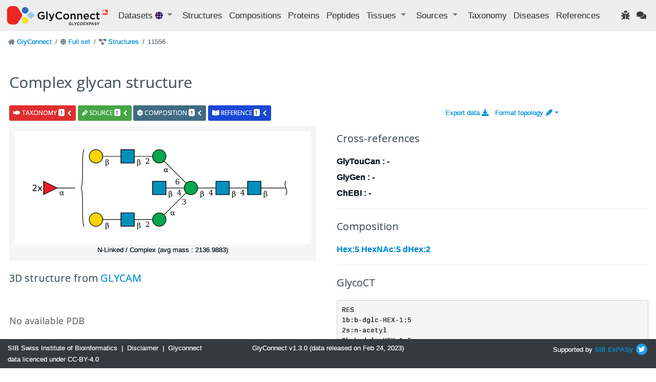

--- FILE ---
content_type: text/html; charset=utf-8
request_url: https://glyconnect.expasy.org/browser/structures/11556
body_size: 5152
content:


<!DOCTYPE html>
<html lang="en">


<head>
    <meta charset="utf-8">
    <meta http-equiv="X-UA-Compatible" content="IE=edge">
    <meta name="viewport" content="width=device-width,initial-scale=1">
    <title>GlyConnect </title>
    <link rel="stylesheet" type="text/css" media="screen" href="/api/assets/stylesheets/bootstrap4.6/bootstrap.min.css"/>
    <link rel="stylesheet" type="text/css" media="screen" href="/api/assets/stylesheets/bootstrap4.6/bootstrap-grid.min.css"/>
    <link rel="stylesheet" type="text/css" media="screen" href="/api/assets/stylesheets/bootstrap4.6/bootstrap-reboot.min.css"/>
    <link rel="stylesheet" type="text/css" media="screen" href="/api/assets/stylesheets/glyconnect.css"/>
    <link rel="stylesheet" type="text/css" media="screen" href="/api/assets/stylesheets/styles.css"/>
    <link rel="stylesheet" type="text/css" media="screen" href="/api/assets/stylesheets/select2.css"/>
    <link rel="stylesheet" type="text/css" media="screen" href="/api/assets/stylesheets/sib.css"/>
    <link href="https://fonts.googleapis.com/css?family=Open+Sans:400,400i,700,700i&display=swap" rel="stylesheet">
    <link rel="icon" href="/api/assets/images/favicon.ico" type="image/x-icon">
    <script type="text/javascript" src=https://cdnjs.cloudflare.com/ajax/libs/lodash.js/4.17.21/lodash.min.js></script>
    <script src="https://d3js.org/d3.v4.js"></script>
    <script src="https://code.jquery.com/jquery-3.0.0.min.js"></script>
    <script type="text/javascript" src="/api/assets/javascripts/bootstrap4.6/bootstrap.bundle.min.js"></script>
    <script src="/api/assets/javascripts/matomo-tracking.js"></script>
    <script src="/api/assets/javascripts/select2.js"></script>
    <script src="/api/assets/javascripts/application.js"></script>
    <script src="/api/assets/javascripts/jquery-ui.js"></script>
    <script src="/api/assets/javascripts/tooltip.js"></script>
    <script src="/api/assets/javascripts/export.js"></script>
    <script src="/api/assets/javascripts/structureFormat.js"></script>
    <link crossorigin="anonymous" href="https://use.fontawesome.com/releases/v5.15.4/css/solid.css" rel="stylesheet">
    <link crossorigin="anonymous" href="https://use.fontawesome.com/releases/v5.15.4/css/fontawesome.css" rel="stylesheet">
</head>

<body>
    






<header class="navbar navbar-expand-xl navbar-light navbar-static-top">
    <a class="navbar-brand" href="/"><img src='/api/assets/images/GlyConnect_vector_rvb.svg' style="max-height:40px;"/></a>
    <button class="navbar-toggler" type="button" data-toggle="collapse" data-target="#navbarSupportedContent" aria-controls="navbarSupportedContent" aria-expanded="false" aria-label="Toggle navigation">
        <span class="navbar-toggler-icon"></span>
    </button>
    <div class="collapse navbar-collapse" id="navbarSupportedContent">
        <ul class="navbar-nav mr-auto">
            <li class="nav-item dropdown">
                <a class="nav-item nav-link dropdown-toggle mr-md-2" href="#" id="datasets" data-toggle="dropdown" aria-haspopup="true" aria-expanded="false">
                    Datasets <span class="ds-icon all fa fa-globe fa-sm" title="Full set"></span>
                </a>
                <div class="dropdown-menu dropdown-menu-down" aria-labelledby="datasets">
                    <a class="dropdown-item breadcrumb-nav active" href=/all/structures/11556>Full set</a>
                    <div class="dropdown-divider"></div>
                    <a class="dropdown-item breadcrumb-nav " href=/brain/structures/11556>Brain</a>
                    <a class="dropdown-item breadcrumb-nav " href=/covid-19/structures/11556>Covid-19</a>
                    <a class="dropdown-item breadcrumb-nav " href=/o-monosaccharide/structures/11556>O-linked monosaccharides</a>
                    <a class="dropdown-item breadcrumb-nav " href=/hmo/structures/11556>Human milk oligosaccharides</a>
                    <a class="dropdown-item breadcrumb-nav " href=/immunoglobulin/structures/11556>Human immunoglobulin</a>
                </div>
            </li>
            <li class="nav-item"><a class="nav-link" href="/all/structures" title="Glycan structures">Structures</a></li>
            <li class="nav-item"><a class="nav-link" href="/all/compositions" title="Glycan compositions">Compositions</a></li>
            <li class="nav-item"><a class="nav-link" href="/all/proteins" title="Glycoproteins">Proteins</a></li>
            <li class="nav-item"><a class="nav-link" href="/all/peptides" title="Mass spectrometry observed peptides">Peptides</a></li>
            <li class="nav-item dropdown">
                <a class="nav-item nav-link dropdown-toggle mr-md-2" href="#" data-toggle="dropdown" aria-haspopup="true" aria-expanded="false">
                    <span>Tissues</span>
                </a>
                <div class="dropdown-menu dropdown-menu-down">
                    <a href="/all/tissues" class="dropdown-item breadcrumb-nav">Animal Tissues</a>
                    <a href="/all/tissue_plants" class="dropdown-item breadcrumb-nav">Plant Tissues</a>
                </div>
            </li>
            <li class="nav-item dropdown">
                <a class="nav-item nav-link dropdown-toggle mr-md-2" href="#" data-toggle="dropdown" aria-haspopup="true" aria-expanded="false">
                    <span>Sources</span>
                </a>
                <div class="dropdown-menu dropdown-menu-down">
                    <a class="dropdown-item breadcrumb-nav" href="/all/sources" title="Biological sources including tissues, cell lines, cell types and cell components">Full set</a>
                    <a class="dropdown-item breadcrumb-nav" href="/all/cell_lines">Cell Lines</a>
                    <a class="dropdown-item breadcrumb-nav" href="/all/cell_types">Cell Types</a>
                    <a class="dropdown-item breadcrumb-nav" href="/all/cell_components">Cell Components</a>
                </div>
            </li>
            <li class="nav-item"><a class="nav-link" href="/all/taxonomies" title="Taxonomic information">Taxonomy</a></li>
            <li class="nav-item"><a class="nav-link" href="/all/diseases">Diseases</a></li>
            <li class="nav-item" id="refsLink" ><a class="nav-link" href="/all/references">References</a></li>
        </ul>
        <ul class="navbar-nav ml-auto">
            <li class="nav-item"><a href="https://web.expasy.org/contact.html?subject=Glyconnect_Bug" title="Found an issue? Report it to help us enhance your experience." target="_blank"><span class="nav-link fa fa-bug"></span></a>
</li>
            <li class="nav-item"><a href="https://web.expasy.org/contact.html?subject=Glyconnect_Feedback" title="Have a suggestion or comment? We'd love to hear from you." target="_blank"><span class="nav-link fa fa-comments"></span></a>
</li>
        </ul>
    </div>
</header>

    <div id="main" class="container-fluid">
        

<div class="pl-1">
    <div class="row">
    

<nav aria-label="breadcrumb">
    <ol class="breadcrumb">
    
        <li class="breadcrumb-item ">
            
                <span class="fa fa-home fa-sm" style='color: #6c757d'></span>
            
            
<a href="/" >GlyConnect </a>

        </li>
    
        <li class="breadcrumb-item ">
            
                <span class="fa fa-globe fa-sm" style='color: #6c757d'></span>
            
            
<a href="/all" >Full set </a>

        </li>
    
        <li class="breadcrumb-item ">
            
                <span class="fa fa-project-diagram fa-sm" style='color: #6c757d'></span>
            
            
<a href="/all/structures" >Structures </a>

        </li>
    
        <li class="breadcrumb-item  active ">
            
            11556
        </li>
    
    </ol>
</nav>
    </div>
    <div id="layouts" class="row">
        <div class="col-md-12">
            <h1>Complex  glycan structure</h1>
            
        </div>
        
            <div class="info col-sm-8">
                

    
    

    
    <div class="card-deck">
        
<div id="accordion-structure11556-to-taxonomy">
    <div class="card mr-1">
        <div class="card-header toggle-info" id="heading-structure11556-to-taxonomy">
          <h5 class="mb-0">
            <button id="expand-structure11556-to-taxonomy" class="btn label label-important collapsed"
             data-toggle="collapse" data-target="#collapse-structure11556-to-taxonomy" aria-expanded="true" aria-controls="collapse-structure11556-to-taxonomy">
                <span class='fa fa-fish'></span> taxonomy <span class="badge badge-light">1</span>
                <i class="fa fa-chevron-down pull-right"></i>
            </button>
          </h5>
        </div>
    </div>
</div>

<script>
    $( "#expand-structure11556-to-taxonomy" ).click(function() {
        fetch("/all/bioassoc/structure/11556/taxonomy")
                .then(response => {
                    if (response.ok) {
                        return response.text();
                    }
                    throw new Error(response.statusText);
                })
                .then(html => {
                    $("#card-content-structure11556-to-taxonomy").html(html);
                })
                .catch((error) => {
                    console.error(error);
                    $("#card-content-structure11556-to-taxonomy").html('<i class="fa fa-exclamation-triangle" aria-hidden="true"></i> Server error: could not fetch taxonomy type associations.');
                });
    });
</script>
        
        
<div id="accordion-structure11556-to-source">
    <div class="card mr-1">
        <div class="card-header toggle-info" id="heading-structure11556-to-source">
          <h5 class="mb-0">
            <button id="expand-structure11556-to-source" class="btn label label-success collapsed"
             data-toggle="collapse" data-target="#collapse-structure11556-to-source" aria-expanded="true" aria-controls="collapse-structure11556-to-source">
                <span class='fa fa-vial'></span> source <span class="badge badge-light">1</span>
                <i class="fa fa-chevron-down pull-right"></i>
            </button>
          </h5>
        </div>
    </div>
</div>

<script>
    $( "#expand-structure11556-to-source" ).click(function() {
        fetch("/all/bioassoc/structure/11556/biosource")
                .then(response => {
                    if (response.ok) {
                        return response.text();
                    }
                    throw new Error(response.statusText);
                })
                .then(html => {
                    $("#card-content-structure11556-to-source").html(html);
                })
                .catch((error) => {
                    console.error(error);
                    $("#card-content-structure11556-to-source").html('<i class="fa fa-exclamation-triangle" aria-hidden="true"></i> Server error: could not fetch source type associations.');
                });
    });
</script>
        
        
<div id="accordion-structure11556-to-composition">
    <div class="card mr-1">
        <div class="card-header toggle-info" id="heading-structure11556-to-composition">
          <h5 class="mb-0">
            <button id="expand-structure11556-to-composition" class="btn label label-compo collapsed"
             data-toggle="collapse" data-target="#collapse-structure11556-to-composition" aria-expanded="true" aria-controls="collapse-structure11556-to-composition">
                <span class='fa fa-atom'></span> composition <span class="badge badge-light">1</span>
                <i class="fa fa-chevron-down pull-right"></i>
            </button>
          </h5>
        </div>
    </div>
</div>

<script>
    $( "#expand-structure11556-to-composition" ).click(function() {
        fetch("/all/bioassoc/structure/11556/composition")
                .then(response => {
                    if (response.ok) {
                        return response.text();
                    }
                    throw new Error(response.statusText);
                })
                .then(html => {
                    $("#card-content-structure11556-to-composition").html(html);
                })
                .catch((error) => {
                    console.error(error);
                    $("#card-content-structure11556-to-composition").html('<i class="fa fa-exclamation-triangle" aria-hidden="true"></i> Server error: could not fetch composition type associations.');
                });
    });
</script>
        
        
<div id="accordion-structure11556-to-reference">
    <div class="card mr-1">
        <div class="card-header toggle-info" id="heading-structure11556-to-reference">
          <h5 class="mb-0">
            <button id="expand-structure11556-to-reference" class="btn label label-book collapsed"
             data-toggle="collapse" data-target="#collapse-structure11556-to-reference" aria-expanded="true" aria-controls="collapse-structure11556-to-reference">
                <span class='fa fa-book-open'></span> reference <span class="badge badge-light">1</span>
                <i class="fa fa-chevron-down pull-right"></i>
            </button>
          </h5>
        </div>
    </div>
</div>

<script>
    $( "#expand-structure11556-to-reference" ).click(function() {
        fetch("/all/bioassoc/structure/11556/reference")
                .then(response => {
                    if (response.ok) {
                        return response.text();
                    }
                    throw new Error(response.statusText);
                })
                .then(html => {
                    $("#card-content-structure11556-to-reference").html(html);
                })
                .catch((error) => {
                    console.error(error);
                    $("#card-content-structure11556-to-reference").html('<i class="fa fa-exclamation-triangle" aria-hidden="true"></i> Server error: could not fetch reference type associations.');
                });
    });
</script>
        
        
    </div>
    <div class="card">
        

<div id="collapse-structure11556-to-taxonomy" class="collapse" aria-labelledby="heading-structure11556-to-taxonomy" data-parent="#accordion-structure11556-to-taxonomy">
    <div class="card-body bg-taxonomy">
        <span id="card-content-structure11556-to-taxonomy">
            <div class="d-flex align-items-center">
                <strong>Loading ... </strong>
                <div class="spinner-border ml-auto" role="status" aria-hidden="true"></div>
            </div>
        </span>
    </div>
</div>

        
        

<div id="collapse-structure11556-to-source" class="collapse" aria-labelledby="heading-structure11556-to-source" data-parent="#accordion-structure11556-to-source">
    <div class="card-body bg-source">
        <span id="card-content-structure11556-to-source">
            <div class="d-flex align-items-center">
                <strong>Loading ... </strong>
                <div class="spinner-border ml-auto" role="status" aria-hidden="true"></div>
            </div>
        </span>
    </div>
</div>

        
        

<div id="collapse-structure11556-to-composition" class="collapse" aria-labelledby="heading-structure11556-to-composition" data-parent="#accordion-structure11556-to-composition">
    <div class="card-body bg-composition">
        <span id="card-content-structure11556-to-composition">
            <div class="d-flex align-items-center">
                <strong>Loading ... </strong>
                <div class="spinner-border ml-auto" role="status" aria-hidden="true"></div>
            </div>
        </span>
    </div>
</div>

        
        

<div id="collapse-structure11556-to-reference" class="collapse" aria-labelledby="heading-structure11556-to-reference" data-parent="#accordion-structure11556-to-reference">
    <div class="card-body bg-reference">
        <span id="card-content-structure11556-to-reference">
            <div class="d-flex align-items-center">
                <strong>Loading ... </strong>
                <div class="spinner-border ml-auto" role="status" aria-hidden="true"></div>
            </div>
        </span>
    </div>
</div>

        
        
    </div>
    
            </div>
            <div class="align-right col-sm-4">
                
                <div class='mr-3'>
                    <a href="/all/structures/export/csv?query=id%3A11556" title="Export data as CSV file">Export data <i class="fas fa-download"></i></a>
                </div>
                <div>
                    

<a class="dropdown-toggle" href="#" id="dropdownFormatLink" data-toggle="dropdown" aria-haspopup="true" aria-expanded="false">
                    Format topology <span class="dropdown fas fa-highlighter"></span></a>
<div class="dropdown-menu dropdown-menu-right" aria-labelledby="dropdownFormatLink" x-placement="bottom-end" style="position: absolute;
  transform: translate3d(-15px, 20px, 0px);
  top: 0px;
  left: 0px;
  will-change: transform;">
  <a id="snfg" class="dropdown-item" onclick=storeTopologyFormat("snfg");>SNFG</a>
  <a id="text" class="dropdown-item" onclick=storeTopologyFormat("text");>Text</a>
  <a id="uoxfcol" class="dropdown-item" onclick=storeTopologyFormat("uoxfcol");>Oxford</a>
</div>
<script>
    let currentFormat = retrieveTopologyFormat();
    document.getElementById(currentFormat).classList.add("active")
</script>

                </div>
            </div>
            
                <div class="col-sm-12 col-md-6" >
                

    


    
    <div class="span8" style="margin-left:0;!important">
        <div class="structures clearfix structureNames">
            <div class="span5 structureNames">
                
<a href="" style="text-color: #404040">
    <img id="structimg-11556" alt="structure 11556">
    <script>
		setImageStructureSrc(document.getElementById("structimg-11556"), 11556);
	</script>
</a>

                <div class="structureNames centered">
                    <span>N-Linked / Complex (avg mass : 2136.9883)</span>
                </div>
            </div>
        </div>
        



<!-- LiteMol scripts -->



<script src="/api/assets/javascripts/pdbe-molstar-component-1.2.1.js"></script>
<script src="/api/assets/javascripts/pdbe-molstar-plugin-1.2.1.js"></script>
<link rel="stylesheet" type="text/css" media="screen" href="/api/assets/stylesheets/pdbe-molstar-1.2.1.css">

<style>
        * {
            margin: 0;
            padding: 0;
            box-sizing: border-box;
        }
        .msp-plugin ::-webkit-scrollbar-thumb {
            background-color: #FFFFFF !important;
        }
        .viewerSection {
            padding-top: 40px;
        }
        .controlsSection {
            width: 300px;
            float: left;
            padding: 40px 0 0 40px;
            margin-right: 30px;
        }
        #myViewer{
            float:left;
            width:99%;
            height: 500px;
            position:relative;
        }
</style>

<div class='info'>
    <h3>3D structure from <a href="https://glycam.org/" target="_blank">GLYCAM</a></h3>

    <div class="viewerSection">
            <!-- Molstar container -->
        <div id="myViewer"></div>

    </div>

    <script>
            var pdb_url =  '/api/structures/pdb/' + 11556;

            // Return true if file exists, false otherwise
            function existsFile(url) {
                var http = new XMLHttpRequest();
                http.open('HEAD', url, false);
                http.send();
                let exists = http.status!=404;
                console.log(exists)
                return exists;
            }

            var pdbFileExists = existsFile(pdb_url);

    if(pdbFileExists){


            var viewerContainer = document.getElementById('myViewer');
            // alert('For now, Glycam Prediction would not allow to show SFNJ format, we are working on it though!')
            var viewerInstance = new PDBeMolstarPlugin();

            var options = {
                customData: {
                    url: pdb_url,
                    format: 'pdb'
                },
                hideControls: true,
                alphafoldView: true,
                hideCanvasControls: ['selection', 'animation', 'controlToggle', 'controlInfo']
            }
            viewerInstance.render(viewerContainer, options);
            viewerInstance.canvas.setBgColor({r:250, g:250, b:250})
            //Get element from HTML/Template to place the viewer

}else{

        var viewer = document.getElementById('myViewer');
        viewer.innerHTML = '<h4>No available PDB</h4>';
}


    </script>
</div>

   

    </div>



                </div>
            
            <div class="col-sm-12 col-md-6">
                
                        


<div class='info'>

    <h3>Cross-references</h3>
    <p>GlyTouCan :
        
            <em>-</em>
        
    </p>
    <p>GlyGen :
        
            <em>-</em>
        
    </p>
    <p>ChEBI :
        
            <em>-</em>
        
    </p>

    

    
    <hr>

    

        <h3>Composition</h3>
        
            <p><a href="/all/compositions/639">Hex:5 HexNAc:5 dHex:2</a></p>
        

        
            <hr>
            
            
                <h3>GlycoCT</h3>
                <p><pre>RES
1b:b-dglc-HEX-1:5
2s:n-acetyl
3b:b-dglc-HEX-1:5
4s:n-acetyl
5b:b-dman-HEX-1:5
6b:a-dman-HEX-1:5
7b:b-dglc-HEX-1:5
8b:b-dgal-HEX-1:5
9s:n-acetyl
10b:b-dglc-HEX-1:5
11s:n-acetyl
12b:a-dman-HEX-1:5
13b:b-dglc-HEX-1:5
14b:b-dgal-HEX-1:5
15s:n-acetyl
LIN
1:1d(2+1)2n
2:1o(4+1)3d
3:3d(2+1)4n
4:3o(4+1)5d
5:5o(3+1)6d
6:6o(2+1)7d
7:7o(-1+1)8d
8:7d(2+1)9n
9:5o(4+1)10d
10:10d(2+1)11n
11:5o(6+1)12d
12:12o(2+1)13d
13:13o(-1+1)14d
14:13d(2+1)15n
UND
UND1:100.0:100.0
ParentIDs:1|3|5|6|7|8|10|12|13|14
SubtreeLinkageID1:u(-1+1)u
RES
16b:a-lgal-HEX-1:5|6:d
UND2:100.0:100.0
ParentIDs:1|3|5|6|7|8|10|12|13|14
SubtreeLinkageID1:u(-1+1)u
RES
17b:a-lgal-HEX-1:5|6:d</pre></p>
            
            
                <h3>GWS</h3>
                <p><pre>freeEnd--?b1D-GlcNAc,p--4b1D-GlcNAc,p--4b1D-Man,p((--3a1D-Man,p--2b1D-GlcNAc,p--?b1D-Gal,p)--4b1D-GlcNAc,p)--6a1D-Man,p--2b1D-GlcNAc,p--?b1D-Gal,p}(--?a1L-Fuc,p)--?a1L-Fuc,p$MONO,Und,0,0,freeEnd</pre></p>
            
            
            
            
            
            <br>
        
    
</div>


                    
            </div>
        
    </div>
</div>
<script>document.title="GlyConnect - structure : Complex  glycan structure"</script>

    </div>
    <footer class="footer mt-auto py-2 bg-dark text-light fixed-bottom">
    <div class="container-fluid text-center">
        <div class="row">
            <div class="col-md-4 text-md-left">
                <a property="schema:url" href="https://sib.swiss/" class="text-light" target="_blank"><span property="schema:name">SIB Swiss Institute of Bioinformatics</span></a>
                <span>&nbsp;|&nbsp;</span>
                <a href="https://www.expasy.org/disclaimer.html" class="text-light" target="_blank">Disclaimer</a>
                <span>&nbsp;|&nbsp;</span>
                <a href="https://creativecommons.org/licenses/by/4.0/" class="text-light" target="_blank">Glyconnect data licenced under CC-BY-4.0</a>
            </div>
            <div class="col-md-4 text-md-center">
                GlyConnect v1.3.0 (data released on Feb 24, 2023)
            </div>
            <div class="col-md-4 text-md-right">
                <span class="">Supported by <a href="http://www.sib.swiss/">SIB</a>&nbsp;<a href="http://www.expasy.org/">ExPASy</a></span>
                <a href="https://twitter.com/GlycomicsExpasy" title="Our twitter page" target="_blank"><img src="/api/assets/images/icons/twitter.svg" height="26" class="mb-1 ds-icon"/></a>
            </div>
        </div>
    </div>
</footer>

</body>
</html>


--- FILE ---
content_type: text/css; charset=utf-8
request_url: https://glyconnect.expasy.org/api/assets/stylesheets/sib.css
body_size: 960
content:
/* SIB Components
----------------------------------*/
#sib_header_small {
    background-image: url("../images/sib/sib_header_small_bkgd.png");
    background-size: contain;
    height: 100px;
    position: relative;
    width: 100%;
    color: #282828;
    z-index: 2;
}
#sib_header_small a:hover {
    text-decoration: none !important;
}
#sib_header_small h1 {
    text-decoration: none;
    margin-top: 15px;
    position: relative;
    text-align: center;
    white-space: nowrap;
}
#sib_header_small h1 a {
    color: #282828 !important;
    font-family: Helvetica, Verdana, sans-serif !important;
    font-size: 21px !important;
    font-weight: normal !important;
    vertical-align: top;
}
#sib_header_small #sib_expasy_logo > a#sib_link{
    display:block;
    position:absolute;
    width:41px;
    height:32px;
    z-index: 2;
}
#sib_header_small #sib_expasy_logo > a#expasy_link{
    display:block;
    position:absolute;
    left:41px;
    width:190px;
    height:32px;
    z-index: 2;
}
#sib_header_small #sib_expasy_logo{
    top:8px;
    width: 229px;
    height: 32px;
    background: transparent url("../images/sib/expasy-addon.png") no-repeat top left;
}
#sib_header_small #sib_expasy_logo, #sib_header #sib_expasy_logo {
    position: absolute;
    top: 8px;
    left: 18px;
}
#sib_header_nav {
    top: 22px;
    right: 20px;
    position: absolute;
    white-space: nowrap;
}
#sib_header_nav a {
    color: #555555 !important;
    font-family: Helvetica !important;
    font-size: 12px !important;
    margin: 5px;
}

#article {
    position: relative;
    margin-left: 50px;
    top: -8px;
    right: 30px;
}
#article a {
    font-family: 'Noto Sans', sans-serif !important;
}

#sib_footer_right{
    position: absolute;
    right: 18px;
    top: 8px;
    text-align: right;
}
#sib_footer_right a{
    padding-left: 10px;
}
#sib_footer_right a:hover img{
    text-decoration: none;
    border: none;
}

.ds-icon {
    transition: .3s ease all;
}

.ds-icon:hover {
    transform: scale(1.3);
    filter: brightness(0.8);
}

.navbar {
    font-size: 17px;
    background-color: #eee;
}

.all, .all * {
    color: #280659;
}

.covid-19, .covid-19 * {
    color: #f54952;
}

.immunoglobulin, .immunoglobulin * {
    color: #341671;
}

.o-monosaccharide, .o-monosaccharide * {
    color: #3b1d4a;
}

.hmo, .hmo * {
    color: #660f56;
}

.brain, .brain * {
    color: #ae2d68;
}

.restful-api * {
    color: #4aa12e;
}

.sparql-api * {
    color: #00489b;
}

.nav-link {
    padding: 0;
}

p,
dt {
    font-weight: bold;
}

dl,
dd {
    font-size: 1.1rem;
}

dd {
    margin-bottom: 2em;
}

.half-opacity {
    color: rgba(0, 0, 0, 0.5);
}

.half-opacity:hover {
    color: rgba(0, 0, 0, 1);
    filter: brightness(0.5);
}

.dropdown-item.active,
.dropdown-item:active {
    background-color: #406b83;
    opacity: 50%;
}

--- FILE ---
content_type: application/javascript; charset=utf-8
request_url: https://glyconnect.expasy.org/api/assets/javascripts/matomo-tracking.js
body_size: 338
content:
var _paq = window._paq = window._paq || [];

/* tracker methods like "setCustomDimension" should be called before "trackPageView" */
_paq.push(['trackPageView']);
_paq.push(['enableLinkTracking']);
(function () {
    var u = "https://matomo.sib.swiss/";
    _paq.push(['setTrackerUrl', u + 'matomo.php']);
    _paq.push(['setSiteId', '38']);
    var d = document, g = d.createElement('script'), s = d.getElementsByTagName('script')[0];
    g.async = true;
    g.src = u + 'matomo.js';
    s.parentNode.insertBefore(g, s);
})();


--- FILE ---
content_type: application/javascript; charset=utf-8
request_url: https://glyconnect.expasy.org/api/assets/javascripts/structureFormat.js
body_size: 295
content:
const DEFAULT_FORMAT = "snfg";

function storeTopologyFormat(value) {
    let oldValue = retrieveTopologyFormat();
    if (oldValue !== value) {
        localStorage.setItem("topology-format", value);
        location.reload();
    }
}

function retrieveTopologyFormat() {
    var type = localStorage.getItem("topology-format");

    if (type) {
        return type;
    }
    else {
        localStorage.setItem("topology-format", DEFAULT_FORMAT);
        return DEFAULT_FORMAT;
    }
}

function setImageStructureSrc(img, structId) {
    if (img && structId) {
        img.src = "/api/cartoon/svg/" + structId + "/" + retrieveTopologyFormat();
    }
}

--- FILE ---
content_type: image/svg+xml
request_url: https://glyconnect.expasy.org/api/cartoon/svg/11556/snfg
body_size: 6704
content:
<?xml version="1.0"?>
<!DOCTYPE svg PUBLIC '-//W3C//DTD SVG 1.0//EN'
          'http://www.w3.org/TR/2001/REC-SVG-20010904/DTD/svg10.dtd'>
<svg viewBox="0 0 487 186" xmlns:xlink="http://www.w3.org/1999/xlink" style="fill-opacity:1; color-rendering:auto; color-interpolation:auto; text-rendering:auto; stroke:black; stroke-linecap:square; stroke-miterlimit:10; shape-rendering:auto; stroke-opacity:1; fill:black; stroke-dasharray:none; font-weight:normal; stroke-width:1; font-family:&apos;Dialog&apos;; font-style:normal; stroke-linejoin:miter; font-size:12; stroke-dashoffset:0; image-rendering:auto;" xmlns="http://www.w3.org/2000/svg"
><!--Generated by the Batik Graphics2D SVG Generator--><defs id="genericDefs"
  /><g
  ><defs id="defs1"
    ><clipPath clipPathUnits="userSpaceOnUse" id="clipPath_orfEQqnTkxe8c1GOX3mV01aXo1szFZOL"
      ><path d="M383 82 L405 82 L405 104 L383 104 L383 82 Z"
      /></clipPath
      ><clipPath clipPathUnits="userSpaceOnUse" id="clipPath_l97mXfKEPytmd04hrOYYPEK25pXuCrD8"
      ><path d="M331 82 L353 82 L353 104 L331 104 L331 82 Z"
      /></clipPath
      ><clipPath clipPathUnits="userSpaceOnUse" id="clipPath_jtu0XZfQftIDfyfhtK22hLBiEbSSJcfz"
      ><path d="M301 93 C301 99.0751 296.0751 104 290 104 C283.9249 104 279 99.0751 279 93 C279 86.9249 283.9249 82 290 82 C296.0751 82 301 86.9249 301 93 Z"
      /></clipPath
      ><clipPath clipPathUnits="userSpaceOnUse" id="clipPath_r5lqaHkuZeFh0WnaU65nLBAszmFheKRO"
      ><path d="M249 145 C249 151.0751 244.0751 156 238 156 C231.9249 156 227 151.0751 227 145 C227 138.9249 231.9249 134 238 134 C244.0751 134 249 138.9249 249 145 Z"
      /></clipPath
      ><clipPath clipPathUnits="userSpaceOnUse" id="clipPath_pKTK3qR6RaPnoJXKExG87u77Cnapo88s"
      ><path d="M175 134 L197 134 L197 156 L175 156 L175 134 Z"
      /></clipPath
      ><clipPath clipPathUnits="userSpaceOnUse" id="clipPath_RJwRqfxeF619u7rqTS2dkWGQTqLbouhV"
      ><path d="M145 145 C145 151.0751 140.0751 156 134 156 C127.9249 156 123 151.0751 123 145 C123 138.9249 127.9249 134 134 134 C140.0751 134 145 138.9249 145 145 Z"
      /></clipPath
      ><clipPath clipPathUnits="userSpaceOnUse" id="clipPath_sbHGNyPosVr8eb1HtlEa3YNbpLGAfgI7"
      ><path d="M227 82 L249 82 L249 104 L227 104 L227 82 Z"
      /></clipPath
      ><clipPath clipPathUnits="userSpaceOnUse" id="clipPath_f48AhU8qFmqPmE5duHkTu5u8P6AwSCub"
      ><path d="M249 41 C249 47.0751 244.0751 52 238 52 C231.9249 52 227 47.0751 227 41 C227 34.9249 231.9249 30 238 30 C244.0751 30 249 34.9249 249 41 Z"
      /></clipPath
      ><clipPath clipPathUnits="userSpaceOnUse" id="clipPath_rZz2okURAV5SNdkC4Zo9RlRXGqoVlsal"
      ><path d="M175 30 L197 30 L197 52 L175 52 L175 30 Z"
      /></clipPath
      ><clipPath clipPathUnits="userSpaceOnUse" id="clipPath_oEqDb5MI0nl1Hr11fwxstCTcNZoS4sqU"
      ><path d="M145 41 C145 47.0751 140.0751 52 134 52 C127.9249 52 123 47.0751 123 41 C123 34.9249 127.9249 30 134 30 C140.0751 30 145 34.9249 145 41 Z"
      /></clipPath
      ><clipPath clipPathUnits="userSpaceOnUse" id="clipPath_gykfq4l6skOc75ScDg8VOKFQMCy87QW5"
      ><path style="fill-rule:evenodd;" d="M70 93 L48 104 L48 82 Z"
      /></clipPath
    ></defs
    ><g style="fill:white; text-rendering:optimizeSpeed; stroke:white;"
    ><rect x="0" width="487" height="186" y="0" style="stroke:none;"
    /></g
    ><g style="text-rendering:optimizeSpeed;" ID="l-1:1,2"
    ><polygon style="fill:none;" points=" 446 93 394 93"
    /></g
    ><g style="text-rendering:optimizeSpeed;" ID="r-1:1"
    ><path style="fill:none;" d="M446 82 C440.5 87.5 451.5 98.5 446 104"
    /></g
    ><g style="text-rendering:optimizeSpeed;" ID="l-1:2,3"
    ><polygon style="fill:none;" points=" 394 93 342 93"
    /></g
    ><g ID="r-1:2" style="fill:white; text-rendering:optimizeSpeed; stroke:white;"
    ><rect x="383" y="82" width="22" style="clip-path:url(#clipPath_orfEQqnTkxe8c1GOX3mV01aXo1szFZOL); stroke:none;" height="22"
      /><rect x="383" y="82" width="22" style="clip-path:url(#clipPath_orfEQqnTkxe8c1GOX3mV01aXo1szFZOL); fill:rgb(0,144,188); stroke:none;" height="22"
      /><rect x="383" y="82" width="22" style="clip-path:url(#clipPath_orfEQqnTkxe8c1GOX3mV01aXo1szFZOL); fill:none; stroke:black;" height="22"
      /><rect x="383" y="82" width="22" style="fill:none; stroke:black;" height="22"
    /></g
    ><g style="text-rendering:optimizeSpeed;" ID="l-1:3,4"
    ><polygon style="fill:none;" points=" 342 93 290 93"
    /></g
    ><g ID="r-1:3" style="fill:white; text-rendering:optimizeSpeed; stroke:white;"
    ><rect x="331" y="82" width="22" style="clip-path:url(#clipPath_l97mXfKEPytmd04hrOYYPEK25pXuCrD8); stroke:none;" height="22"
      /><rect x="331" y="82" width="22" style="clip-path:url(#clipPath_l97mXfKEPytmd04hrOYYPEK25pXuCrD8); fill:rgb(0,144,188); stroke:none;" height="22"
      /><rect x="331" y="82" width="22" style="clip-path:url(#clipPath_l97mXfKEPytmd04hrOYYPEK25pXuCrD8); fill:none; stroke:black;" height="22"
      /><rect x="331" y="82" width="22" style="fill:none; stroke:black;" height="22"
    /></g
    ><g style="text-rendering:optimizeSpeed;" ID="l-1:4,5"
    ><polygon style="fill:none;" points=" 290 93 238 145"
    /></g
    ><g style="text-rendering:optimizeSpeed;" ID="l-1:4,6"
    ><polygon style="fill:none;" points=" 290 93 238 93"
    /></g
    ><g style="text-rendering:optimizeSpeed;" ID="l-1:4,7"
    ><polygon style="fill:none;" points=" 290 93 238 41"
    /></g
    ><g ID="r-1:4" style="fill:white; text-rendering:optimizeSpeed; stroke:white;"
    ><circle r="11" style="clip-path:url(#clipPath_jtu0XZfQftIDfyfhtK22hLBiEbSSJcfz); stroke:none;" cx="290" cy="93"
      /><rect x="279" y="82" width="22" style="clip-path:url(#clipPath_jtu0XZfQftIDfyfhtK22hLBiEbSSJcfz); fill:rgb(0,166,81); stroke:none;" height="22"
      /><rect x="279" y="82" width="22" style="clip-path:url(#clipPath_jtu0XZfQftIDfyfhtK22hLBiEbSSJcfz); fill:none; stroke:black;" height="22"
      /><circle r="11" style="fill:none; stroke:black;" cx="290" cy="93"
    /></g
    ><g style="text-rendering:optimizeSpeed;" ID="l-1:5,8"
    ><polygon style="fill:none;" points=" 238 145 186 145"
    /></g
    ><g ID="r-1:5" style="fill:white; text-rendering:optimizeSpeed; stroke:white;"
    ><circle r="11" style="clip-path:url(#clipPath_r5lqaHkuZeFh0WnaU65nLBAszmFheKRO); stroke:none;" cx="238" cy="145"
      /><rect x="227" y="134" width="22" style="clip-path:url(#clipPath_r5lqaHkuZeFh0WnaU65nLBAszmFheKRO); fill:rgb(0,166,81); stroke:none;" height="22"
      /><rect x="227" y="134" width="22" style="clip-path:url(#clipPath_r5lqaHkuZeFh0WnaU65nLBAszmFheKRO); fill:none; stroke:black;" height="22"
      /><circle r="11" style="fill:none; stroke:black;" cx="238" cy="145"
    /></g
    ><g style="text-rendering:optimizeSpeed;" ID="l-1:8,9"
    ><polygon style="fill:none;" points=" 186 145 134 145"
    /></g
    ><g ID="r-1:8" style="fill:white; text-rendering:optimizeSpeed; stroke:white;"
    ><rect x="175" y="134" width="22" style="clip-path:url(#clipPath_pKTK3qR6RaPnoJXKExG87u77Cnapo88s); stroke:none;" height="22"
      /><rect x="175" y="134" width="22" style="clip-path:url(#clipPath_pKTK3qR6RaPnoJXKExG87u77Cnapo88s); fill:rgb(0,144,188); stroke:none;" height="22"
      /><rect x="175" y="134" width="22" style="clip-path:url(#clipPath_pKTK3qR6RaPnoJXKExG87u77Cnapo88s); fill:none; stroke:black;" height="22"
      /><rect x="175" y="134" width="22" style="fill:none; stroke:black;" height="22"
    /></g
    ><g ID="r-1:9" style="fill:white; text-rendering:optimizeSpeed; stroke:white;"
    ><circle r="11" style="clip-path:url(#clipPath_RJwRqfxeF619u7rqTS2dkWGQTqLbouhV); stroke:none;" cx="134" cy="145"
      /><rect x="123" y="134" width="22" style="clip-path:url(#clipPath_RJwRqfxeF619u7rqTS2dkWGQTqLbouhV); fill:rgb(255,212,0); stroke:none;" height="22"
      /><rect x="123" y="134" width="22" style="clip-path:url(#clipPath_RJwRqfxeF619u7rqTS2dkWGQTqLbouhV); fill:none; stroke:black;" height="22"
      /><circle r="11" style="fill:none; stroke:black;" cx="134" cy="145"
    /></g
    ><g ID="li-1:8,9" style="fill:white; text-rendering:optimizeSpeed; font-family:&apos;Serif&apos;; stroke:white;"
    ><rect x="149" width="7" height="13" y="146" style="stroke:none;"
      /><path d="M150.8281 158.25 Q151.2969 158.5938 152.1719 158.5938 Q153.0625 158.5938 153.5781 158.0781 Q154.0938 157.5469 154.0938 156.6562 Q154.0938 155.4219 153.5625 154.8906 Q153.0156 154.3594 152 154.3594 L151.4375 154.3594 L151.4375 153.7188 L151.7344 153.7188 Q152.4844 153.7188 153 153.2969 Q153.4219 152.9531 153.4219 152.0156 Q153.4219 151.6094 153.1406 151.1406 Q152.6875 150.375 152.1562 150.3906 Q150.8281 150.4375 150.8281 152.7812 L150.8281 158.25 ZM149.75 161.5 L149.75 152.7812 Q149.75 150.3281 151.0781 150 Q151.7656 149.8125 152.25 149.8125 Q153.3438 149.8125 154.0469 150.6719 Q154.6094 151.3594 154.6094 151.9375 Q154.6094 152.7812 154.2031 153.2656 Q153.7969 153.75 153.0625 153.9844 Q154.1406 154.1406 154.75 154.7812 Q155.3281 155.4062 155.3281 156.6406 Q155.3281 157.8594 154.5 158.5156 Q153.6875 159.1719 152.1406 159.1719 Q151.1875 159.1719 150.8281 159.0312 L150.8281 161.5 L149.75 161.5 Z" style="fill:black; stroke:none;"
    /></g
    ><g ID="li-1:5,8" style="fill:white; text-rendering:optimizeSpeed; font-family:&apos;Serif&apos;; stroke:white;"
    ><rect x="215" width="7" height="9" y="148" style="stroke:none;"
      /><path d="M216.5312 150.3438 L215.875 150.3438 L215.875 148.7812 Q216.5 148.4375 217.1406 148.2656 Q217.7812 148.0938 218.3906 148.0938 Q219.75 148.0938 220.5312 148.7656 Q221.3281 149.4219 221.3281 150.5469 Q221.3281 151.8438 219.5469 153.625 Q219.4062 153.7656 219.3281 153.8281 L217.125 156.0312 L220.7656 156.0312 L220.7656 154.9531 L221.4531 154.9531 L221.4531 157 L215.8125 157 L215.8125 156.3594 L218.4688 153.7188 Q219.3438 152.8281 219.7188 152.0938 Q220.0938 151.3594 220.0938 150.5469 Q220.0938 149.6719 219.625 149.1719 Q219.1719 148.6719 218.375 148.6719 Q217.5312 148.6719 217.0781 149.0938 Q216.625 149.5 216.5312 150.3438 Z" style="fill:black; stroke:none;"
      /><rect x="201" width="7" height="13" y="146" style="stroke:none;"
      /><path d="M202.8281 158.25 Q203.2969 158.5938 204.1719 158.5938 Q205.0625 158.5938 205.5781 158.0781 Q206.0938 157.5469 206.0938 156.6562 Q206.0938 155.4219 205.5625 154.8906 Q205.0156 154.3594 204 154.3594 L203.4375 154.3594 L203.4375 153.7188 L203.7344 153.7188 Q204.4844 153.7188 205 153.2969 Q205.4219 152.9531 205.4219 152.0156 Q205.4219 151.6094 205.1406 151.1406 Q204.6875 150.375 204.1562 150.3906 Q202.8281 150.4375 202.8281 152.7812 L202.8281 158.25 ZM201.75 161.5 L201.75 152.7812 Q201.75 150.3281 203.0781 150 Q203.7656 149.8125 204.25 149.8125 Q205.3438 149.8125 206.0469 150.6719 Q206.6094 151.3594 206.6094 151.9375 Q206.6094 152.7812 206.2031 153.2656 Q205.7969 153.75 205.0625 153.9844 Q206.1406 154.1406 206.75 154.7812 Q207.3281 155.4062 207.3281 156.6406 Q207.3281 157.8594 206.5 158.5156 Q205.6875 159.1719 204.1406 159.1719 Q203.1875 159.1719 202.8281 159.0312 L202.8281 161.5 L201.75 161.5 Z" style="fill:black; stroke:none;"
    /></g
    ><g ID="r-1:6" style="fill:white; text-rendering:optimizeSpeed; stroke:white;"
    ><rect x="227" y="82" width="22" style="clip-path:url(#clipPath_sbHGNyPosVr8eb1HtlEa3YNbpLGAfgI7); stroke:none;" height="22"
      /><rect x="227" y="82" width="22" style="clip-path:url(#clipPath_sbHGNyPosVr8eb1HtlEa3YNbpLGAfgI7); fill:rgb(0,144,188); stroke:none;" height="22"
      /><rect x="227" y="82" width="22" style="clip-path:url(#clipPath_sbHGNyPosVr8eb1HtlEa3YNbpLGAfgI7); fill:none; stroke:black;" height="22"
      /><rect x="227" y="82" width="22" style="fill:none; stroke:black;" height="22"
    /></g
    ><g style="text-rendering:optimizeSpeed;" ID="l-1:7,10"
    ><polygon style="fill:none;" points=" 238 41 186 41"
    /></g
    ><g ID="r-1:7" style="fill:white; text-rendering:optimizeSpeed; stroke:white;"
    ><circle r="11" style="clip-path:url(#clipPath_f48AhU8qFmqPmE5duHkTu5u8P6AwSCub); stroke:none;" cx="238" cy="41"
      /><rect x="227" y="30" width="22" style="clip-path:url(#clipPath_f48AhU8qFmqPmE5duHkTu5u8P6AwSCub); fill:rgb(0,166,81); stroke:none;" height="22"
      /><rect x="227" y="30" width="22" style="clip-path:url(#clipPath_f48AhU8qFmqPmE5duHkTu5u8P6AwSCub); fill:none; stroke:black;" height="22"
      /><circle r="11" style="fill:none; stroke:black;" cx="238" cy="41"
    /></g
    ><g style="text-rendering:optimizeSpeed;" ID="l-1:10,11"
    ><polygon style="fill:none;" points=" 186 41 134 41"
    /></g
    ><g ID="r-1:10" style="fill:white; text-rendering:optimizeSpeed; stroke:white;"
    ><rect x="175" y="30" width="22" style="clip-path:url(#clipPath_rZz2okURAV5SNdkC4Zo9RlRXGqoVlsal); stroke:none;" height="22"
      /><rect x="175" y="30" width="22" style="clip-path:url(#clipPath_rZz2okURAV5SNdkC4Zo9RlRXGqoVlsal); fill:rgb(0,144,188); stroke:none;" height="22"
      /><rect x="175" y="30" width="22" style="clip-path:url(#clipPath_rZz2okURAV5SNdkC4Zo9RlRXGqoVlsal); fill:none; stroke:black;" height="22"
      /><rect x="175" y="30" width="22" style="fill:none; stroke:black;" height="22"
    /></g
    ><g ID="r-1:11" style="fill:white; text-rendering:optimizeSpeed; stroke:white;"
    ><circle r="11" style="clip-path:url(#clipPath_oEqDb5MI0nl1Hr11fwxstCTcNZoS4sqU); stroke:none;" cx="134" cy="41"
      /><rect x="123" y="30" width="22" style="clip-path:url(#clipPath_oEqDb5MI0nl1Hr11fwxstCTcNZoS4sqU); fill:rgb(255,212,0); stroke:none;" height="22"
      /><rect x="123" y="30" width="22" style="clip-path:url(#clipPath_oEqDb5MI0nl1Hr11fwxstCTcNZoS4sqU); fill:none; stroke:black;" height="22"
      /><circle r="11" style="fill:none; stroke:black;" cx="134" cy="41"
    /></g
    ><g ID="li-1:10,11" style="fill:white; text-rendering:optimizeSpeed; font-family:&apos;Serif&apos;; stroke:white;"
    ><rect x="149" width="7" height="13" y="42" style="stroke:none;"
      /><path d="M150.8281 54.25 Q151.2969 54.5938 152.1719 54.5938 Q153.0625 54.5938 153.5781 54.0781 Q154.0938 53.5469 154.0938 52.6562 Q154.0938 51.4219 153.5625 50.8906 Q153.0156 50.3594 152 50.3594 L151.4375 50.3594 L151.4375 49.7188 L151.7344 49.7188 Q152.4844 49.7188 153 49.2969 Q153.4219 48.9531 153.4219 48.0156 Q153.4219 47.6094 153.1406 47.1406 Q152.6875 46.375 152.1562 46.3906 Q150.8281 46.4375 150.8281 48.7812 L150.8281 54.25 ZM149.75 57.5 L149.75 48.7812 Q149.75 46.3281 151.0781 46 Q151.7656 45.8125 152.25 45.8125 Q153.3438 45.8125 154.0469 46.6719 Q154.6094 47.3594 154.6094 47.9375 Q154.6094 48.7812 154.2031 49.2656 Q153.7969 49.75 153.0625 49.9844 Q154.1406 50.1406 154.75 50.7812 Q155.3281 51.4062 155.3281 52.6406 Q155.3281 53.8594 154.5 54.5156 Q153.6875 55.1719 152.1406 55.1719 Q151.1875 55.1719 150.8281 55.0312 L150.8281 57.5 L149.75 57.5 Z" style="fill:black; stroke:none;"
    /></g
    ><g ID="li-1:7,10" style="fill:white; text-rendering:optimizeSpeed; font-family:&apos;Serif&apos;; stroke:white;"
    ><rect x="215" width="7" height="9" y="44" style="stroke:none;"
      /><path d="M216.5312 46.3438 L215.875 46.3438 L215.875 44.7812 Q216.5 44.4375 217.1406 44.2656 Q217.7812 44.0938 218.3906 44.0938 Q219.75 44.0938 220.5312 44.7656 Q221.3281 45.4219 221.3281 46.5469 Q221.3281 47.8438 219.5469 49.625 Q219.4062 49.7656 219.3281 49.8281 L217.125 52.0312 L220.7656 52.0312 L220.7656 50.9531 L221.4531 50.9531 L221.4531 53 L215.8125 53 L215.8125 52.3594 L218.4688 49.7188 Q219.3438 48.8281 219.7188 48.0938 Q220.0938 47.3594 220.0938 46.5469 Q220.0938 45.6719 219.625 45.1719 Q219.1719 44.6719 218.375 44.6719 Q217.5312 44.6719 217.0781 45.0938 Q216.625 45.5 216.5312 46.3438 Z" style="fill:black; stroke:none;"
      /><rect x="201" width="7" height="13" y="42" style="stroke:none;"
      /><path d="M202.8281 54.25 Q203.2969 54.5938 204.1719 54.5938 Q205.0625 54.5938 205.5781 54.0781 Q206.0938 53.5469 206.0938 52.6562 Q206.0938 51.4219 205.5625 50.8906 Q205.0156 50.3594 204 50.3594 L203.4375 50.3594 L203.4375 49.7188 L203.7344 49.7188 Q204.4844 49.7188 205 49.2969 Q205.4219 48.9531 205.4219 48.0156 Q205.4219 47.6094 205.1406 47.1406 Q204.6875 46.375 204.1562 46.3906 Q202.8281 46.4375 202.8281 48.7812 L202.8281 54.25 ZM201.75 57.5 L201.75 48.7812 Q201.75 46.3281 203.0781 46 Q203.7656 45.8125 204.25 45.8125 Q205.3438 45.8125 206.0469 46.6719 Q206.6094 47.3594 206.6094 47.9375 Q206.6094 48.7812 206.2031 49.2656 Q205.7969 49.75 205.0625 49.9844 Q206.1406 50.1406 206.75 50.7812 Q207.3281 51.4062 207.3281 52.6406 Q207.3281 53.8594 206.5 54.5156 Q205.6875 55.1719 204.1406 55.1719 Q203.1875 55.1719 202.8281 55.0312 L202.8281 57.5 L201.75 57.5 Z" style="fill:black; stroke:none;"
    /></g
    ><g ID="li-1:4,5" style="fill:white; text-rendering:optimizeSpeed; font-family:&apos;Serif&apos;; stroke:white;"
    ><rect x="275" width="7" height="10" y="110" style="stroke:none;"
      /><path d="M276.1719 111.625 Q276.8594 111.3594 277.4844 111.2344 Q278.1094 111.0938 278.6562 111.0938 Q279.9531 111.0938 280.6719 111.6562 Q281.3906 112.2031 281.3906 113.1875 Q281.3906 113.9688 280.8906 114.5 Q280.3906 115.0312 279.4844 115.2188 Q280.5625 115.375 281.1562 116.0156 Q281.75 116.6406 281.75 117.6406 Q281.75 118.8594 280.9219 119.5156 Q280.0938 120.1719 278.5469 120.1719 Q277.8594 120.1719 277.2031 120.0156 Q276.5625 119.875 275.9219 119.5781 L275.9219 117.875 L276.5781 117.875 Q276.625 118.7188 277.1406 119.1562 Q277.6562 119.5938 278.5781 119.5938 Q279.4688 119.5938 279.9844 119.0781 Q280.5156 118.5469 280.5156 117.6562 Q280.5156 116.625 279.9688 116.0938 Q279.4375 115.5625 278.4062 115.5625 L277.8594 115.5625 L277.8594 114.9531 L278.1406 114.9531 Q279.1719 114.9531 279.6875 114.5312 Q280.2031 114.1094 280.2031 113.25 Q280.2031 112.4844 279.7812 112.0781 Q279.3594 111.6719 278.5625 111.6719 Q277.7656 111.6719 277.3281 112.0469 Q276.9062 112.4219 276.8281 113.1562 L276.1719 113.1562 L276.1719 111.625 Z" style="fill:black; stroke:none;"
      /><rect x="256" width="8" height="8" y="130" style="stroke:none;"
      /><path d="M261.1875 136.4688 L260.9531 137.1094 Q260.7656 137.625 260.2031 137.9375 Q259.8438 138.1562 259.2031 138.1406 Q258.0469 138.1406 257.3281 137.2344 Q256.5938 136.3281 256.5938 134.8594 Q256.5938 133.4219 257.3281 132.4844 Q258.0156 131.5938 259.4531 131.6094 Q260.4531 131.6094 260.9531 132 Q261.4062 132.3438 261.5781 133.0938 L261.625 133.3125 L261.8438 132.6719 Q262.0625 132.0469 262.6562 131.75 L263.25 131.75 L263.25 132.0938 Q262.6875 132.2656 262.5 132.8125 L261.8906 134.4844 L262.2969 136.2812 Q262.5 137.2031 262.7344 137.2969 Q263.0469 137.4375 263.7812 137 L263.7812 137.7188 Q262.5938 138.4062 261.75 137.6875 Q261.375 137.3594 261.2656 136.875 L261.1875 136.4688 ZM260.9219 135.3125 L260.5625 133.5938 Q260.2656 132.2188 259.4688 132.2188 Q258.7969 132.2031 258.2812 132.9375 Q257.8594 133.5156 257.8594 134.875 Q257.8594 136.1719 258.2812 136.8281 Q258.75 137.5469 259.5312 137.5 Q260.2031 137.4375 260.6875 136 L260.9219 135.3125 Z" style="fill:black; stroke:none;"
    /></g
    ><g ID="li-1:4,6" style="fill:white; text-rendering:optimizeSpeed; font-family:&apos;Serif&apos;; stroke:white;"
    ><rect x="267" width="8" height="9" y="96" style="stroke:none;"
      /><path d="M271.1875 102.0312 L271.1875 97.375 L268.2031 102.0312 L271.1875 102.0312 ZM273.7656 105 L269.7812 105 L269.7812 104.375 L271.1875 104.375 L271.1875 102.6562 L267.375 102.6562 L267.375 102.0156 L271.2031 96.0938 L272.3594 96.0938 L272.3594 102.0312 L274.0312 102.0312 L274.0312 102.6562 L272.3594 102.6562 L272.3594 104.375 L273.7656 104.375 L273.7656 105 Z" style="fill:black; stroke:none;"
      /><rect x="253" width="7" height="13" y="94" style="stroke:none;"
      /><path d="M254.8281 106.25 Q255.2969 106.5938 256.1719 106.5938 Q257.0625 106.5938 257.5781 106.0781 Q258.0938 105.5469 258.0938 104.6562 Q258.0938 103.4219 257.5625 102.8906 Q257.0156 102.3594 256 102.3594 L255.4375 102.3594 L255.4375 101.7188 L255.7344 101.7188 Q256.4844 101.7188 257 101.2969 Q257.4219 100.9531 257.4219 100.0156 Q257.4219 99.6094 257.1406 99.1406 Q256.6875 98.375 256.1562 98.3906 Q254.8281 98.4375 254.8281 100.7812 L254.8281 106.25 ZM253.75 109.5 L253.75 100.7812 Q253.75 98.3281 255.0781 98 Q255.7656 97.8125 256.25 97.8125 Q257.3438 97.8125 258.0469 98.6719 Q258.6094 99.3594 258.6094 99.9375 Q258.6094 100.7812 258.2031 101.2656 Q257.7969 101.75 257.0625 101.9844 Q258.1406 102.1406 258.75 102.7812 Q259.3281 103.4062 259.3281 104.6406 Q259.3281 105.8594 258.5 106.5156 Q257.6875 107.1719 256.1406 107.1719 Q255.1875 107.1719 254.8281 107.0312 L254.8281 109.5 L253.75 109.5 Z" style="fill:black; stroke:none;"
    /></g
    ><g ID="li-1:4,7" style="fill:white; text-rendering:optimizeSpeed; font-family:&apos;Serif&apos;; stroke:white;"
    ><rect x="264" width="7" height="10" y="77" style="stroke:none;"
      /><path d="M267.9219 86.5938 Q268.75 86.5938 269.1875 85.9844 Q269.6406 85.375 269.6406 84.2344 Q269.6406 83.1094 269.1875 82.5 Q268.75 81.8906 267.9219 81.8906 Q267.0938 81.8906 266.6406 82.4844 Q266.2031 83.0625 266.2031 84.1719 Q266.2031 85.3281 266.6406 85.9688 Q267.0938 86.5938 267.9219 86.5938 ZM266.0156 82.1875 Q266.4219 81.75 266.9219 81.5312 Q267.4219 81.3125 268.0625 81.3125 Q269.3594 81.3125 270.1094 82.0938 Q270.875 82.875 270.875 84.2344 Q270.875 85.5625 270.0625 86.375 Q269.25 87.1719 267.875 87.1719 Q266.3906 87.1719 265.5938 86.0625 Q264.7969 84.9531 264.7969 82.9062 Q264.7969 80.6094 265.7344 79.3594 Q266.6875 78.0938 268.4062 78.0938 Q268.875 78.0938 269.375 78.1875 Q269.8906 78.2656 270.4219 78.4375 L270.4219 79.8906 L269.7656 79.8906 Q269.6875 79.2969 269.2969 78.9844 Q268.9219 78.6719 268.2812 78.6719 Q267.1406 78.6719 266.5781 79.5312 Q266.0312 80.3906 266.0156 82.1875 Z" style="fill:black; stroke:none;"
      /><rect x="245" width="8" height="8" y="59" style="stroke:none;"
      /><path d="M250.1875 65.4688 L249.9531 66.1094 Q249.7656 66.625 249.2031 66.9375 Q248.8438 67.1562 248.2031 67.1406 Q247.0469 67.1406 246.3281 66.2344 Q245.5938 65.3281 245.5938 63.8594 Q245.5938 62.4219 246.3281 61.4844 Q247.0156 60.5938 248.4531 60.6094 Q249.4531 60.6094 249.9531 61 Q250.4062 61.3438 250.5781 62.0938 L250.625 62.3125 L250.8438 61.6719 Q251.0625 61.0469 251.6562 60.75 L252.25 60.75 L252.25 61.0938 Q251.6875 61.2656 251.5 61.8125 L250.8906 63.4844 L251.2969 65.2812 Q251.5 66.2031 251.7344 66.2969 Q252.0469 66.4375 252.7812 66 L252.7812 66.7188 Q251.5938 67.4062 250.75 66.6875 Q250.375 66.3594 250.2656 65.875 L250.1875 65.4688 ZM249.9219 64.3125 L249.5625 62.5938 Q249.2656 61.2188 248.4688 61.2188 Q247.7969 61.2031 247.2812 61.9375 Q246.8594 62.5156 246.8594 63.875 Q246.8594 65.1719 247.2812 65.8281 Q247.75 66.5469 248.5312 66.5 Q249.2031 66.4375 249.6875 65 L249.9219 64.3125 Z" style="fill:black; stroke:none;"
    /></g
    ><g ID="li-1:3,4" style="fill:white; text-rendering:optimizeSpeed; font-family:&apos;Serif&apos;; stroke:white;"
    ><rect x="319" width="8" height="9" y="96" style="stroke:none;"
      /><path d="M323.1875 102.0312 L323.1875 97.375 L320.2031 102.0312 L323.1875 102.0312 ZM325.7656 105 L321.7812 105 L321.7812 104.375 L323.1875 104.375 L323.1875 102.6562 L319.375 102.6562 L319.375 102.0156 L323.2031 96.0938 L324.3594 96.0938 L324.3594 102.0312 L326.0312 102.0312 L326.0312 102.6562 L324.3594 102.6562 L324.3594 104.375 L325.7656 104.375 L325.7656 105 Z" style="fill:black; stroke:none;"
      /><rect x="305" width="7" height="13" y="94" style="stroke:none;"
      /><path d="M306.8281 106.25 Q307.2969 106.5938 308.1719 106.5938 Q309.0625 106.5938 309.5781 106.0781 Q310.0938 105.5469 310.0938 104.6562 Q310.0938 103.4219 309.5625 102.8906 Q309.0156 102.3594 308 102.3594 L307.4375 102.3594 L307.4375 101.7188 L307.7344 101.7188 Q308.4844 101.7188 309 101.2969 Q309.4219 100.9531 309.4219 100.0156 Q309.4219 99.6094 309.1406 99.1406 Q308.6875 98.375 308.1562 98.3906 Q306.8281 98.4375 306.8281 100.7812 L306.8281 106.25 ZM305.75 109.5 L305.75 100.7812 Q305.75 98.3281 307.0781 98 Q307.7656 97.8125 308.25 97.8125 Q309.3438 97.8125 310.0469 98.6719 Q310.6094 99.3594 310.6094 99.9375 Q310.6094 100.7812 310.2031 101.2656 Q309.7969 101.75 309.0625 101.9844 Q310.1406 102.1406 310.75 102.7812 Q311.3281 103.4062 311.3281 104.6406 Q311.3281 105.8594 310.5 106.5156 Q309.6875 107.1719 308.1406 107.1719 Q307.1875 107.1719 306.8281 107.0312 L306.8281 109.5 L305.75 109.5 Z" style="fill:black; stroke:none;"
    /></g
    ><g ID="li-1:2,3" style="fill:white; text-rendering:optimizeSpeed; font-family:&apos;Serif&apos;; stroke:white;"
    ><rect x="371" width="8" height="9" y="96" style="stroke:none;"
      /><path d="M375.1875 102.0312 L375.1875 97.375 L372.2031 102.0312 L375.1875 102.0312 ZM377.7656 105 L373.7812 105 L373.7812 104.375 L375.1875 104.375 L375.1875 102.6562 L371.375 102.6562 L371.375 102.0156 L375.2031 96.0938 L376.3594 96.0938 L376.3594 102.0312 L378.0312 102.0312 L378.0312 102.6562 L376.3594 102.6562 L376.3594 104.375 L377.7656 104.375 L377.7656 105 Z" style="fill:black; stroke:none;"
      /><rect x="357" width="7" height="13" y="94" style="stroke:none;"
      /><path d="M358.8281 106.25 Q359.2969 106.5938 360.1719 106.5938 Q361.0625 106.5938 361.5781 106.0781 Q362.0938 105.5469 362.0938 104.6562 Q362.0938 103.4219 361.5625 102.8906 Q361.0156 102.3594 360 102.3594 L359.4375 102.3594 L359.4375 101.7188 L359.7344 101.7188 Q360.4844 101.7188 361 101.2969 Q361.4219 100.9531 361.4219 100.0156 Q361.4219 99.6094 361.1406 99.1406 Q360.6875 98.375 360.1562 98.3906 Q358.8281 98.4375 358.8281 100.7812 L358.8281 106.25 ZM357.75 109.5 L357.75 100.7812 Q357.75 98.3281 359.0781 98 Q359.7656 97.8125 360.25 97.8125 Q361.3438 97.8125 362.0469 98.6719 Q362.6094 99.3594 362.6094 99.9375 Q362.6094 100.7812 362.2031 101.2656 Q361.7969 101.75 361.0625 101.9844 Q362.1406 102.1406 362.75 102.7812 Q363.3281 103.4062 363.3281 104.6406 Q363.3281 105.8594 362.5 106.5156 Q361.6875 107.1719 360.1406 107.1719 Q359.1875 107.1719 358.8281 107.0312 L358.8281 109.5 L357.75 109.5 Z" style="fill:black; stroke:none;"
    /></g
    ><g ID="li-1:1,2" style="fill:white; text-rendering:optimizeSpeed; font-family:&apos;Serif&apos;; stroke:white;"
    ><rect x="409" width="7" height="13" y="94" style="stroke:none;"
      /><path d="M410.8281 106.25 Q411.2969 106.5938 412.1719 106.5938 Q413.0625 106.5938 413.5781 106.0781 Q414.0938 105.5469 414.0938 104.6562 Q414.0938 103.4219 413.5625 102.8906 Q413.0156 102.3594 412 102.3594 L411.4375 102.3594 L411.4375 101.7188 L411.7344 101.7188 Q412.4844 101.7188 413 101.2969 Q413.4219 100.9531 413.4219 100.0156 Q413.4219 99.6094 413.1406 99.1406 Q412.6875 98.375 412.1562 98.3906 Q410.8281 98.4375 410.8281 100.7812 L410.8281 106.25 ZM409.75 109.5 L409.75 100.7812 Q409.75 98.3281 411.0781 98 Q411.7656 97.8125 412.25 97.8125 Q413.3438 97.8125 414.0469 98.6719 Q414.6094 99.3594 414.6094 99.9375 Q414.6094 100.7812 414.2031 101.2656 Q413.7969 101.75 413.0625 101.9844 Q414.1406 102.1406 414.75 102.7812 Q415.3281 103.4062 415.3281 104.6406 Q415.3281 105.8594 414.5 106.5156 Q413.6875 107.1719 412.1406 107.1719 Q411.1875 107.1719 410.8281 107.0312 L410.8281 109.5 L409.75 109.5 Z" style="fill:black; stroke:none;"
    /></g
    ><g style="text-rendering:optimizeSpeed;" ID="b-1:12"
    ><path style="fill:none;" d="M114.2 30 C109.8 36.3 114.2 86.7 109.8 93 M114.2 156 C109.8 149.7 114.2 99.3 109.8 93"
    /></g
    ><g style="text-rendering:optimizeSpeed;" ID="l-1:12,13"
    ><polygon style="fill:none;" points=" 100 93 59 93"
    /></g
    ><g ID="r-1:13" style="fill:white; text-rendering:optimizeSpeed; stroke:white;"
    ><polygon style="stroke:none; clip-path:url(#clipPath_gykfq4l6skOc75ScDg8VOKFQMCy87QW5);" points=" 70 93 48 104 48 82"
      /><rect x="48" y="82" width="22" style="clip-path:url(#clipPath_gykfq4l6skOc75ScDg8VOKFQMCy87QW5); fill:rgb(237,28,36); stroke:none;" height="22"
      /><rect x="48" y="82" width="22" style="clip-path:url(#clipPath_gykfq4l6skOc75ScDg8VOKFQMCy87QW5); fill:none; stroke:black;" height="22"
      /><polygon style="fill:none; stroke:black;" points=" 70 93 48 104 48 82"
    /></g
    ><g ID="li-1:12,13" style="fill:white; text-rendering:optimizeSpeed; font-family:&apos;Serif&apos;; stroke:white;"
    ><rect x="74" width="8" height="8" y="97" style="stroke:none;"
      /><path d="M79.1875 103.4688 L78.9531 104.1094 Q78.7656 104.625 78.2031 104.9375 Q77.8438 105.1562 77.2031 105.1406 Q76.0469 105.1406 75.3281 104.2344 Q74.5938 103.3281 74.5938 101.8594 Q74.5938 100.4219 75.3281 99.4844 Q76.0156 98.5938 77.4531 98.6094 Q78.4531 98.6094 78.9531 99 Q79.4062 99.3438 79.5781 100.0938 L79.625 100.3125 L79.8438 99.6719 Q80.0625 99.0469 80.6562 98.75 L81.25 98.75 L81.25 99.0938 Q80.6875 99.2656 80.5 99.8125 L79.8906 101.4844 L80.2969 103.2812 Q80.5 104.2031 80.7344 104.2969 Q81.0469 104.4375 81.7812 104 L81.7812 104.7188 Q80.5938 105.4062 79.75 104.6875 Q79.375 104.3594 79.2656 103.875 L79.1875 103.4688 ZM78.9219 102.3125 L78.5625 100.5938 Q78.2656 99.2188 77.4688 99.2188 Q76.7969 99.2031 76.2812 99.9375 Q75.8594 100.5156 75.8594 101.875 Q75.8594 103.1719 76.2812 103.8281 Q76.75 104.5469 77.5312 104.5 Q78.2031 104.4375 78.6875 103 L78.9219 102.3125 Z" style="fill:black; stroke:none;"
    /></g
    ><g style="font-family:&apos;SansSerif&apos;; font-size:14; text-rendering:optimizeSpeed;"
    ><path style="stroke:none;" d="M31.6875 96.8438 L36.5 96.8438 L36.5 98 L30.0312 98 L30.0312 96.8438 Q30.8125 96.0312 32.1719 94.6562 Q33.5312 93.2812 33.875 92.8906 Q34.5312 92.1406 34.7969 91.625 Q35.0625 91.1094 35.0625 90.6094 Q35.0625 89.7969 34.4844 89.2812 Q33.9219 88.7656 33 88.7656 Q32.3594 88.7656 31.6406 89 Q30.9219 89.2188 30.0938 89.6875 L30.0938 88.2812 Q30.9219 87.9531 31.6406 87.7812 Q32.375 87.6094 32.9844 87.6094 Q34.5625 87.6094 35.5 88.4062 Q36.4531 89.1875 36.4531 90.5156 Q36.4531 91.1562 36.2188 91.7188 Q35.9844 92.2812 35.3594 93.0469 Q35.1875 93.2344 34.2656 94.1875 Q33.3594 95.1406 31.6875 96.8438 ZM45.5947 90.3438 L42.8291 94.0625 L45.7354 98 L44.251 98 L42.0166 94.9844 L39.7979 98 L38.3135 98 L41.2822 94 L38.5635 90.3438 L40.0479 90.3438 L42.0791 93.0781 L44.1104 90.3438 L45.5947 90.3438 Z"
    /></g
  ></g
></svg
>
